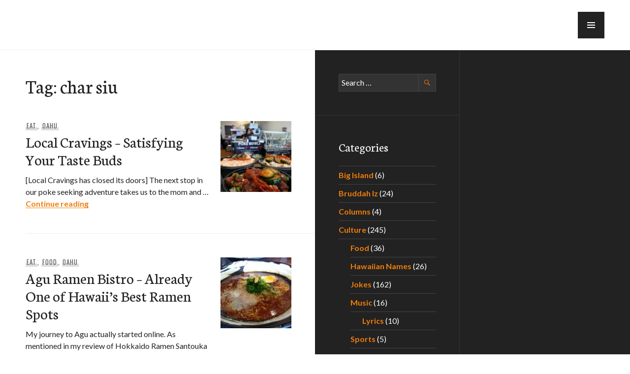

--- FILE ---
content_type: text/html; charset=UTF-8
request_url: https://e-hawaii.com/tag/char-siu/
body_size: 14301
content:
<!DOCTYPE html>
<html lang="en-US">
<head>
<meta charset="UTF-8">
<meta name="viewport" content="width=device-width, initial-scale=1">
<link rel="profile" href="http://gmpg.org/xfn/11">
<link rel="pingback" href="https://e-hawaii.com/xmlrpc.php">

	<!--- Google Auto Ads BEGIN --->
	
	<!--- Google Auto Ads END --->
	
<meta name='robots' content='index, follow, max-image-preview:large, max-snippet:-1, max-video-preview:-1' />

	<!-- This site is optimized with the Yoast SEO plugin v26.8 - https://yoast.com/product/yoast-seo-wordpress/ -->
	<title>char siu Archives - e-Hawaii</title>
	<link rel="canonical" href="https://e-hawaii.com/tag/char-siu/" />
	<meta property="og:locale" content="en_US" />
	<meta property="og:type" content="article" />
	<meta property="og:title" content="char siu Archives - e-Hawaii" />
	<meta property="og:url" content="https://e-hawaii.com/tag/char-siu/" />
	<meta property="og:site_name" content="e-Hawaii" />
	<script data-jetpack-boost="ignore" type="application/ld+json" class="yoast-schema-graph">{"@context":"https://schema.org","@graph":[{"@type":"CollectionPage","@id":"https://e-hawaii.com/tag/char-siu/","url":"https://e-hawaii.com/tag/char-siu/","name":"char siu Archives - e-Hawaii","isPartOf":{"@id":"https://e-hawaii.com/#website"},"primaryImageOfPage":{"@id":"https://e-hawaii.com/tag/char-siu/#primaryimage"},"image":{"@id":"https://e-hawaii.com/tag/char-siu/#primaryimage"},"thumbnailUrl":"https://i0.wp.com/e-hawaii.com/wp-content/uploads/2016/03/20150522_123653.jpg?fit=3096%2C4128&ssl=1","breadcrumb":{"@id":"https://e-hawaii.com/tag/char-siu/#breadcrumb"},"inLanguage":"en-US"},{"@type":"ImageObject","inLanguage":"en-US","@id":"https://e-hawaii.com/tag/char-siu/#primaryimage","url":"https://i0.wp.com/e-hawaii.com/wp-content/uploads/2016/03/20150522_123653.jpg?fit=3096%2C4128&ssl=1","contentUrl":"https://i0.wp.com/e-hawaii.com/wp-content/uploads/2016/03/20150522_123653.jpg?fit=3096%2C4128&ssl=1","width":3096,"height":4128,"caption":"Poke Bowl variety"},{"@type":"BreadcrumbList","@id":"https://e-hawaii.com/tag/char-siu/#breadcrumb","itemListElement":[{"@type":"ListItem","position":1,"name":"Home","item":"https://e-hawaii.com/"},{"@type":"ListItem","position":2,"name":"char siu"}]},{"@type":"WebSite","@id":"https://e-hawaii.com/#website","url":"https://e-hawaii.com/","name":"e-Hawaii","description":"everything Hawaii","potentialAction":[{"@type":"SearchAction","target":{"@type":"EntryPoint","urlTemplate":"https://e-hawaii.com/?s={search_term_string}"},"query-input":{"@type":"PropertyValueSpecification","valueRequired":true,"valueName":"search_term_string"}}],"inLanguage":"en-US"}]}</script>
	<!-- / Yoast SEO plugin. -->


<link rel='dns-prefetch' href='//stats.wp.com' />
<link rel='dns-prefetch' href='//fonts.googleapis.com' />
<link rel='dns-prefetch' href='//widgets.wp.com' />
<link rel='dns-prefetch' href='//s0.wp.com' />
<link rel='dns-prefetch' href='//0.gravatar.com' />
<link rel='dns-prefetch' href='//1.gravatar.com' />
<link rel='dns-prefetch' href='//2.gravatar.com' />
<link rel='dns-prefetch' href='//www.googletagmanager.com' />
<link rel='dns-prefetch' href='//pagead2.googlesyndication.com' />
<link rel='preconnect' href='//i0.wp.com' />
<link rel='preconnect' href='//c0.wp.com' />
<link rel="alternate" type="application/rss+xml" title="e-Hawaii &raquo; Feed" href="https://e-hawaii.com/feed/" />
<link rel="alternate" type="application/rss+xml" title="e-Hawaii &raquo; Comments Feed" href="https://e-hawaii.com/comments/feed/" />
<link rel="alternate" type="application/rss+xml" title="e-Hawaii &raquo; char siu Tag Feed" href="https://e-hawaii.com/tag/char-siu/feed/" />
<style id='wp-img-auto-sizes-contain-inline-css' type='text/css'>
img:is([sizes=auto i],[sizes^="auto," i]){contain-intrinsic-size:3000px 1500px}
/*# sourceURL=wp-img-auto-sizes-contain-inline-css */
</style>
<link rel='stylesheet' id='wpra-lightbox-css' href='https://e-hawaii.com/wp-content/plugins/wp-rss-aggregator/core/css/jquery-colorbox.css?ver=1.4.33' type='text/css' media='all' />
<style id='wp-emoji-styles-inline-css' type='text/css'>

	img.wp-smiley, img.emoji {
		display: inline !important;
		border: none !important;
		box-shadow: none !important;
		height: 1em !important;
		width: 1em !important;
		margin: 0 0.07em !important;
		vertical-align: -0.1em !important;
		background: none !important;
		padding: 0 !important;
	}
/*# sourceURL=wp-emoji-styles-inline-css */
</style>
<style id='wp-block-library-inline-css' type='text/css'>
:root{--wp-block-synced-color:#7a00df;--wp-block-synced-color--rgb:122,0,223;--wp-bound-block-color:var(--wp-block-synced-color);--wp-editor-canvas-background:#ddd;--wp-admin-theme-color:#007cba;--wp-admin-theme-color--rgb:0,124,186;--wp-admin-theme-color-darker-10:#006ba1;--wp-admin-theme-color-darker-10--rgb:0,107,160.5;--wp-admin-theme-color-darker-20:#005a87;--wp-admin-theme-color-darker-20--rgb:0,90,135;--wp-admin-border-width-focus:2px}@media (min-resolution:192dpi){:root{--wp-admin-border-width-focus:1.5px}}.wp-element-button{cursor:pointer}:root .has-very-light-gray-background-color{background-color:#eee}:root .has-very-dark-gray-background-color{background-color:#313131}:root .has-very-light-gray-color{color:#eee}:root .has-very-dark-gray-color{color:#313131}:root .has-vivid-green-cyan-to-vivid-cyan-blue-gradient-background{background:linear-gradient(135deg,#00d084,#0693e3)}:root .has-purple-crush-gradient-background{background:linear-gradient(135deg,#34e2e4,#4721fb 50%,#ab1dfe)}:root .has-hazy-dawn-gradient-background{background:linear-gradient(135deg,#faaca8,#dad0ec)}:root .has-subdued-olive-gradient-background{background:linear-gradient(135deg,#fafae1,#67a671)}:root .has-atomic-cream-gradient-background{background:linear-gradient(135deg,#fdd79a,#004a59)}:root .has-nightshade-gradient-background{background:linear-gradient(135deg,#330968,#31cdcf)}:root .has-midnight-gradient-background{background:linear-gradient(135deg,#020381,#2874fc)}:root{--wp--preset--font-size--normal:16px;--wp--preset--font-size--huge:42px}.has-regular-font-size{font-size:1em}.has-larger-font-size{font-size:2.625em}.has-normal-font-size{font-size:var(--wp--preset--font-size--normal)}.has-huge-font-size{font-size:var(--wp--preset--font-size--huge)}.has-text-align-center{text-align:center}.has-text-align-left{text-align:left}.has-text-align-right{text-align:right}.has-fit-text{white-space:nowrap!important}#end-resizable-editor-section{display:none}.aligncenter{clear:both}.items-justified-left{justify-content:flex-start}.items-justified-center{justify-content:center}.items-justified-right{justify-content:flex-end}.items-justified-space-between{justify-content:space-between}.screen-reader-text{border:0;clip-path:inset(50%);height:1px;margin:-1px;overflow:hidden;padding:0;position:absolute;width:1px;word-wrap:normal!important}.screen-reader-text:focus{background-color:#ddd;clip-path:none;color:#444;display:block;font-size:1em;height:auto;left:5px;line-height:normal;padding:15px 23px 14px;text-decoration:none;top:5px;width:auto;z-index:100000}html :where(.has-border-color){border-style:solid}html :where([style*=border-top-color]){border-top-style:solid}html :where([style*=border-right-color]){border-right-style:solid}html :where([style*=border-bottom-color]){border-bottom-style:solid}html :where([style*=border-left-color]){border-left-style:solid}html :where([style*=border-width]){border-style:solid}html :where([style*=border-top-width]){border-top-style:solid}html :where([style*=border-right-width]){border-right-style:solid}html :where([style*=border-bottom-width]){border-bottom-style:solid}html :where([style*=border-left-width]){border-left-style:solid}html :where(img[class*=wp-image-]){height:auto;max-width:100%}:where(figure){margin:0 0 1em}html :where(.is-position-sticky){--wp-admin--admin-bar--position-offset:var(--wp-admin--admin-bar--height,0px)}@media screen and (max-width:600px){html :where(.is-position-sticky){--wp-admin--admin-bar--position-offset:0px}}

/*# sourceURL=wp-block-library-inline-css */
</style><style id='global-styles-inline-css' type='text/css'>
:root{--wp--preset--aspect-ratio--square: 1;--wp--preset--aspect-ratio--4-3: 4/3;--wp--preset--aspect-ratio--3-4: 3/4;--wp--preset--aspect-ratio--3-2: 3/2;--wp--preset--aspect-ratio--2-3: 2/3;--wp--preset--aspect-ratio--16-9: 16/9;--wp--preset--aspect-ratio--9-16: 9/16;--wp--preset--color--black: #000000;--wp--preset--color--cyan-bluish-gray: #abb8c3;--wp--preset--color--white: #ffffff;--wp--preset--color--pale-pink: #f78da7;--wp--preset--color--vivid-red: #cf2e2e;--wp--preset--color--luminous-vivid-orange: #ff6900;--wp--preset--color--luminous-vivid-amber: #fcb900;--wp--preset--color--light-green-cyan: #7bdcb5;--wp--preset--color--vivid-green-cyan: #00d084;--wp--preset--color--pale-cyan-blue: #8ed1fc;--wp--preset--color--vivid-cyan-blue: #0693e3;--wp--preset--color--vivid-purple: #9b51e0;--wp--preset--gradient--vivid-cyan-blue-to-vivid-purple: linear-gradient(135deg,rgb(6,147,227) 0%,rgb(155,81,224) 100%);--wp--preset--gradient--light-green-cyan-to-vivid-green-cyan: linear-gradient(135deg,rgb(122,220,180) 0%,rgb(0,208,130) 100%);--wp--preset--gradient--luminous-vivid-amber-to-luminous-vivid-orange: linear-gradient(135deg,rgb(252,185,0) 0%,rgb(255,105,0) 100%);--wp--preset--gradient--luminous-vivid-orange-to-vivid-red: linear-gradient(135deg,rgb(255,105,0) 0%,rgb(207,46,46) 100%);--wp--preset--gradient--very-light-gray-to-cyan-bluish-gray: linear-gradient(135deg,rgb(238,238,238) 0%,rgb(169,184,195) 100%);--wp--preset--gradient--cool-to-warm-spectrum: linear-gradient(135deg,rgb(74,234,220) 0%,rgb(151,120,209) 20%,rgb(207,42,186) 40%,rgb(238,44,130) 60%,rgb(251,105,98) 80%,rgb(254,248,76) 100%);--wp--preset--gradient--blush-light-purple: linear-gradient(135deg,rgb(255,206,236) 0%,rgb(152,150,240) 100%);--wp--preset--gradient--blush-bordeaux: linear-gradient(135deg,rgb(254,205,165) 0%,rgb(254,45,45) 50%,rgb(107,0,62) 100%);--wp--preset--gradient--luminous-dusk: linear-gradient(135deg,rgb(255,203,112) 0%,rgb(199,81,192) 50%,rgb(65,88,208) 100%);--wp--preset--gradient--pale-ocean: linear-gradient(135deg,rgb(255,245,203) 0%,rgb(182,227,212) 50%,rgb(51,167,181) 100%);--wp--preset--gradient--electric-grass: linear-gradient(135deg,rgb(202,248,128) 0%,rgb(113,206,126) 100%);--wp--preset--gradient--midnight: linear-gradient(135deg,rgb(2,3,129) 0%,rgb(40,116,252) 100%);--wp--preset--font-size--small: 13px;--wp--preset--font-size--medium: 20px;--wp--preset--font-size--large: 36px;--wp--preset--font-size--x-large: 42px;--wp--preset--spacing--20: 0.44rem;--wp--preset--spacing--30: 0.67rem;--wp--preset--spacing--40: 1rem;--wp--preset--spacing--50: 1.5rem;--wp--preset--spacing--60: 2.25rem;--wp--preset--spacing--70: 3.38rem;--wp--preset--spacing--80: 5.06rem;--wp--preset--shadow--natural: 6px 6px 9px rgba(0, 0, 0, 0.2);--wp--preset--shadow--deep: 12px 12px 50px rgba(0, 0, 0, 0.4);--wp--preset--shadow--sharp: 6px 6px 0px rgba(0, 0, 0, 0.2);--wp--preset--shadow--outlined: 6px 6px 0px -3px rgb(255, 255, 255), 6px 6px rgb(0, 0, 0);--wp--preset--shadow--crisp: 6px 6px 0px rgb(0, 0, 0);}:where(.is-layout-flex){gap: 0.5em;}:where(.is-layout-grid){gap: 0.5em;}body .is-layout-flex{display: flex;}.is-layout-flex{flex-wrap: wrap;align-items: center;}.is-layout-flex > :is(*, div){margin: 0;}body .is-layout-grid{display: grid;}.is-layout-grid > :is(*, div){margin: 0;}:where(.wp-block-columns.is-layout-flex){gap: 2em;}:where(.wp-block-columns.is-layout-grid){gap: 2em;}:where(.wp-block-post-template.is-layout-flex){gap: 1.25em;}:where(.wp-block-post-template.is-layout-grid){gap: 1.25em;}.has-black-color{color: var(--wp--preset--color--black) !important;}.has-cyan-bluish-gray-color{color: var(--wp--preset--color--cyan-bluish-gray) !important;}.has-white-color{color: var(--wp--preset--color--white) !important;}.has-pale-pink-color{color: var(--wp--preset--color--pale-pink) !important;}.has-vivid-red-color{color: var(--wp--preset--color--vivid-red) !important;}.has-luminous-vivid-orange-color{color: var(--wp--preset--color--luminous-vivid-orange) !important;}.has-luminous-vivid-amber-color{color: var(--wp--preset--color--luminous-vivid-amber) !important;}.has-light-green-cyan-color{color: var(--wp--preset--color--light-green-cyan) !important;}.has-vivid-green-cyan-color{color: var(--wp--preset--color--vivid-green-cyan) !important;}.has-pale-cyan-blue-color{color: var(--wp--preset--color--pale-cyan-blue) !important;}.has-vivid-cyan-blue-color{color: var(--wp--preset--color--vivid-cyan-blue) !important;}.has-vivid-purple-color{color: var(--wp--preset--color--vivid-purple) !important;}.has-black-background-color{background-color: var(--wp--preset--color--black) !important;}.has-cyan-bluish-gray-background-color{background-color: var(--wp--preset--color--cyan-bluish-gray) !important;}.has-white-background-color{background-color: var(--wp--preset--color--white) !important;}.has-pale-pink-background-color{background-color: var(--wp--preset--color--pale-pink) !important;}.has-vivid-red-background-color{background-color: var(--wp--preset--color--vivid-red) !important;}.has-luminous-vivid-orange-background-color{background-color: var(--wp--preset--color--luminous-vivid-orange) !important;}.has-luminous-vivid-amber-background-color{background-color: var(--wp--preset--color--luminous-vivid-amber) !important;}.has-light-green-cyan-background-color{background-color: var(--wp--preset--color--light-green-cyan) !important;}.has-vivid-green-cyan-background-color{background-color: var(--wp--preset--color--vivid-green-cyan) !important;}.has-pale-cyan-blue-background-color{background-color: var(--wp--preset--color--pale-cyan-blue) !important;}.has-vivid-cyan-blue-background-color{background-color: var(--wp--preset--color--vivid-cyan-blue) !important;}.has-vivid-purple-background-color{background-color: var(--wp--preset--color--vivid-purple) !important;}.has-black-border-color{border-color: var(--wp--preset--color--black) !important;}.has-cyan-bluish-gray-border-color{border-color: var(--wp--preset--color--cyan-bluish-gray) !important;}.has-white-border-color{border-color: var(--wp--preset--color--white) !important;}.has-pale-pink-border-color{border-color: var(--wp--preset--color--pale-pink) !important;}.has-vivid-red-border-color{border-color: var(--wp--preset--color--vivid-red) !important;}.has-luminous-vivid-orange-border-color{border-color: var(--wp--preset--color--luminous-vivid-orange) !important;}.has-luminous-vivid-amber-border-color{border-color: var(--wp--preset--color--luminous-vivid-amber) !important;}.has-light-green-cyan-border-color{border-color: var(--wp--preset--color--light-green-cyan) !important;}.has-vivid-green-cyan-border-color{border-color: var(--wp--preset--color--vivid-green-cyan) !important;}.has-pale-cyan-blue-border-color{border-color: var(--wp--preset--color--pale-cyan-blue) !important;}.has-vivid-cyan-blue-border-color{border-color: var(--wp--preset--color--vivid-cyan-blue) !important;}.has-vivid-purple-border-color{border-color: var(--wp--preset--color--vivid-purple) !important;}.has-vivid-cyan-blue-to-vivid-purple-gradient-background{background: var(--wp--preset--gradient--vivid-cyan-blue-to-vivid-purple) !important;}.has-light-green-cyan-to-vivid-green-cyan-gradient-background{background: var(--wp--preset--gradient--light-green-cyan-to-vivid-green-cyan) !important;}.has-luminous-vivid-amber-to-luminous-vivid-orange-gradient-background{background: var(--wp--preset--gradient--luminous-vivid-amber-to-luminous-vivid-orange) !important;}.has-luminous-vivid-orange-to-vivid-red-gradient-background{background: var(--wp--preset--gradient--luminous-vivid-orange-to-vivid-red) !important;}.has-very-light-gray-to-cyan-bluish-gray-gradient-background{background: var(--wp--preset--gradient--very-light-gray-to-cyan-bluish-gray) !important;}.has-cool-to-warm-spectrum-gradient-background{background: var(--wp--preset--gradient--cool-to-warm-spectrum) !important;}.has-blush-light-purple-gradient-background{background: var(--wp--preset--gradient--blush-light-purple) !important;}.has-blush-bordeaux-gradient-background{background: var(--wp--preset--gradient--blush-bordeaux) !important;}.has-luminous-dusk-gradient-background{background: var(--wp--preset--gradient--luminous-dusk) !important;}.has-pale-ocean-gradient-background{background: var(--wp--preset--gradient--pale-ocean) !important;}.has-electric-grass-gradient-background{background: var(--wp--preset--gradient--electric-grass) !important;}.has-midnight-gradient-background{background: var(--wp--preset--gradient--midnight) !important;}.has-small-font-size{font-size: var(--wp--preset--font-size--small) !important;}.has-medium-font-size{font-size: var(--wp--preset--font-size--medium) !important;}.has-large-font-size{font-size: var(--wp--preset--font-size--large) !important;}.has-x-large-font-size{font-size: var(--wp--preset--font-size--x-large) !important;}
/*# sourceURL=global-styles-inline-css */
</style>

<style id='classic-theme-styles-inline-css' type='text/css'>
/*! This file is auto-generated */
.wp-block-button__link{color:#fff;background-color:#32373c;border-radius:9999px;box-shadow:none;text-decoration:none;padding:calc(.667em + 2px) calc(1.333em + 2px);font-size:1.125em}.wp-block-file__button{background:#32373c;color:#fff;text-decoration:none}
/*# sourceURL=/wp-includes/css/classic-themes.min.css */
</style>
<link rel='stylesheet' id='contact-form-7-css' href='https://e-hawaii.com/wp-content/plugins/contact-form-7/includes/css/styles.css?ver=6.1.4' type='text/css' media='all' />
<link rel='stylesheet' id='sc-frontend-style-css' href='https://e-hawaii.com/wp-content/plugins/shortcodes-indep/css/frontend-style.css?ver=d3b860470aa5149e78e1592cef44cbc1' type='text/css' media='all' />
<link rel='stylesheet' id='genericons-css' href='https://c0.wp.com/p/jetpack/15.4/_inc/genericons/genericons/genericons.css' type='text/css' media='all' />
<link rel='stylesheet' id='publication-menucon-css' href='https://e-hawaii.com/wp-content/themes/publication/fonts/menucon/menucon.css?ver=20150609' type='text/css' media='all' />
<link rel='stylesheet' id='publication-lato-neuton-css' href='https://fonts.googleapis.com/css?family=Lato%3A400%2C700%2C400italic%2C700italic%7CNeuton%3A400%2C700%2C400italic%2C700italic&#038;subset=latin%2Clatin-ext&#038;ver=d3b860470aa5149e78e1592cef44cbc1' type='text/css' media='all' />
<link rel='stylesheet' id='publication-oswald-inconsolata-css' href='https://fonts.googleapis.com/css?family=Oswald%3A300%2C400%2C700%7CInconsolata%3A400%2C700&#038;subset=latin%2Clatin-ext&#038;ver=d3b860470aa5149e78e1592cef44cbc1' type='text/css' media='all' />
<link rel='stylesheet' id='publication-style-css' href='https://e-hawaii.com/wp-content/themes/publication/style.css?ver=d3b860470aa5149e78e1592cef44cbc1' type='text/css' media='all' />
<style id='publication-style-inline-css' type='text/css'>
.hero { background-image: url(https://i0.wp.com/e-hawaii.com/wp-content/uploads/2016/03/20150522_123653.jpg?resize=2000%2C1500&#038;ssl=1); }
/*# sourceURL=publication-style-inline-css */
</style>
<link rel='stylesheet' id='jetpack_likes-css' href='https://c0.wp.com/p/jetpack/15.4/modules/likes/style.css' type='text/css' media='all' />
<script data-jetpack-boost="ignore" type="text/javascript" src="https://c0.wp.com/c/6.9/wp-includes/js/jquery/jquery.min.js" id="jquery-core-js"></script>

<link rel="https://api.w.org/" href="https://e-hawaii.com/wp-json/" /><link rel="alternate" title="JSON" type="application/json" href="https://e-hawaii.com/wp-json/wp/v2/tags/5762" /><link rel="EditURI" type="application/rsd+xml" title="RSD" href="https://e-hawaii.com/xmlrpc.php?rsd" />

<meta name="generator" content="Redux 4.5.10" /><meta name="generator" content="Site Kit by Google 1.170.0" />	<style>img#wpstats{display:none}</style>
		
<!-- Google AdSense meta tags added by Site Kit -->
<meta name="google-adsense-platform-account" content="ca-host-pub-2644536267352236">
<meta name="google-adsense-platform-domain" content="sitekit.withgoogle.com">
<!-- End Google AdSense meta tags added by Site Kit -->
			<!-- Site Logo: hide header text -->
			<style type="text/css">
			.site-title, .site-description {
				position: absolute;
				clip: rect(1px, 1px, 1px, 1px);
			}
			</style>
			
<!-- Google AdSense snippet added by Site Kit -->


<!-- End Google AdSense snippet added by Site Kit -->
<link rel="icon" href="https://i0.wp.com/e-hawaii.com/wp-content/uploads/2017/05/cropped-e-hawaii-square.png?fit=32%2C32&#038;ssl=1" sizes="32x32" />
<link rel="icon" href="https://i0.wp.com/e-hawaii.com/wp-content/uploads/2017/05/cropped-e-hawaii-square.png?fit=192%2C192&#038;ssl=1" sizes="192x192" />
<link rel="apple-touch-icon" href="https://i0.wp.com/e-hawaii.com/wp-content/uploads/2017/05/cropped-e-hawaii-square.png?fit=180%2C180&#038;ssl=1" />
<meta name="msapplication-TileImage" content="https://i0.wp.com/e-hawaii.com/wp-content/uploads/2017/05/cropped-e-hawaii-square.png?fit=270%2C270&#038;ssl=1" />
</head>

<body class="archive tag tag-char-siu tag-5762 wp-theme-publication">
	<a class="skip-link screen-reader-text" href="#content">Skip to content</a>

	<div id="body-wrapper" class="body-wrapper">
		<div id="page" class="hfeed site">
			<header id="masthead" class="site-header" role="banner">
				<div class="site-header-inner">
					<div class="site-branding">
						<a href="https://e-hawaii.com/" class="site-logo-link" rel="home" itemprop="url"></a>
													<p class="site-title"><a href="https://e-hawaii.com/" rel="home">e-Hawaii</a></p>
						
													<p class="site-description">everything Hawaii</p>
											</div><!-- .site-branding -->
				</div><!-- .site-header-inner -->
			</header><!-- #masthead -->

							<button class="menu-toggle" aria-controls="slide-menu" aria-expanded="false"><span class="screen-reader-text">Menu</span></button>

				<div id="slide-menu" class="slide-menu">
					<div class="slide-wrapper">
													<nav id="site-navigation" class="main-navigation" role="navigation">
								<h2 class="screen-reader-text">Primary Navigation</h2>
								<div class="menu-wrapper"><ul id="primary-menu" class="menu"><li id="menu-item-15550" class="menu-item menu-item-type-custom menu-item-object-custom menu-item-15550"><a href="/">Home</a></li>
<li id="menu-item-12433" class="menu-item menu-item-type-post_type menu-item-object-page menu-item-12433"><a href="https://e-hawaii.com/news/">News</a></li>
<li id="menu-item-15548" class="menu-item menu-item-type-post_type menu-item-object-page menu-item-15548"><a href="https://e-hawaii.com/eat/">Eat</a></li>
<li id="menu-item-15557" class="menu-item menu-item-type-post_type menu-item-object-page menu-item-has-children menu-item-15557"><a href="https://e-hawaii.com/do/">Do</a>
<ul class="sub-menu">
	<li id="menu-item-15569" class="menu-item menu-item-type-post_type menu-item-object-page menu-item-15569"><a href="https://e-hawaii.com/do/places/">Places</a></li>
</ul>
</li>
<li id="menu-item-15604" class="menu-item menu-item-type-post_type menu-item-object-page menu-item-15604"><a href="https://e-hawaii.com/stay/">Stay</a></li>
<li id="menu-item-15610" class="menu-item menu-item-type-post_type menu-item-object-page menu-item-has-children menu-item-15610"><a href="https://e-hawaii.com/culture/">Culture</a>
<ul class="sub-menu">
	<li id="menu-item-15611" class="menu-item menu-item-type-post_type menu-item-object-page menu-item-15611"><a href="https://e-hawaii.com/culture/food/">Food</a></li>
	<li id="menu-item-55343" class="menu-item menu-item-type-taxonomy menu-item-object-category menu-item-55343"><a href="https://e-hawaii.com/./pidgin/">Pidgin</a></li>
	<li id="menu-item-14540" class="menu-item menu-item-type-custom menu-item-object-custom menu-item-14540"><a href="/culture/hawaiian-names/your-name-in-hawaiian-a/">Hawaiian Names</a></li>
	<li id="menu-item-15608" class="menu-item menu-item-type-post_type menu-item-object-page menu-item-has-children menu-item-15608"><a href="https://e-hawaii.com/culture/music/">Music</a>
	<ul class="sub-menu">
		<li id="menu-item-15603" class="menu-item menu-item-type-post_type menu-item-object-page menu-item-15603"><a href="https://e-hawaii.com/iz/">Bruddah Iz</a></li>
		<li id="menu-item-15609" class="menu-item menu-item-type-post_type menu-item-object-page menu-item-15609"><a href="https://e-hawaii.com/culture/music/lyrics/">Lyrics</a></li>
	</ul>
</li>
	<li id="menu-item-15660" class="menu-item menu-item-type-custom menu-item-object-custom menu-item-15660"><a href="/jokes">Jokes</a></li>
	<li id="menu-item-15602" class="menu-item menu-item-type-post_type menu-item-object-page menu-item-15602"><a href="https://e-hawaii.com/stars/">Stars</a></li>
	<li id="menu-item-15606" class="menu-item menu-item-type-post_type menu-item-object-page menu-item-15606"><a href="https://e-hawaii.com/culture/ukulele/">Ukulele</a></li>
</ul>
</li>
<li id="menu-item-15601" class="menu-item menu-item-type-post_type menu-item-object-page menu-item-15601"><a href="https://e-hawaii.com/travel/">Travel</a></li>
<li id="menu-item-15600" class="menu-item menu-item-type-post_type menu-item-object-page menu-item-15600"><a href="https://e-hawaii.com/resources/">Resources</a></li>
<li id="menu-item-15696" class="menu-item menu-item-type-post_type menu-item-object-page menu-item-15696"><a href="https://e-hawaii.com/hitraffic/">#HITraffic</a></li>
</ul></div>							</nav><!-- #site-navigation -->
						
											</div><!-- .slide-wrapper -->
					
<div id="tertiary" class="widget-area" role="complementary">
			<div class="widget-column">
			<aside id="search-2" class="widget widget_search"><form role="search" method="get" class="search-form" action="https://e-hawaii.com/">
				<label>
					<span class="screen-reader-text">Search for:</span>
					<input type="search" class="search-field" placeholder="Search &hellip;" value="" name="s" />
				</label>
				<input type="submit" class="search-submit" value="Search" />
			</form></aside><aside id="categories-2" class="widget widget_categories"><h2 class="widget-title">Categories</h2>
			<ul>
					<li class="cat-item cat-item-7177"><a href="https://e-hawaii.com/./big-island/">Big Island</a> (6)
</li>
	<li class="cat-item cat-item-3319"><a href="https://e-hawaii.com/./iz/">Bruddah Iz</a> (24)
</li>
	<li class="cat-item cat-item-3257"><a href="https://e-hawaii.com/./columns/">Columns</a> (4)
</li>
	<li class="cat-item cat-item-7120"><a href="https://e-hawaii.com/./culture/">Culture</a> (245)
<ul class='children'>
	<li class="cat-item cat-item-7151"><a href="https://e-hawaii.com/./culture/food/">Food</a> (36)
</li>
	<li class="cat-item cat-item-3130"><a href="https://e-hawaii.com/./culture/hawaiian-names/">Hawaiian Names</a> (26)
</li>
	<li class="cat-item cat-item-196"><a href="https://e-hawaii.com/./culture/jokes/">Jokes</a> (162)
</li>
	<li class="cat-item cat-item-7121"><a href="https://e-hawaii.com/./culture/music/">Music</a> (16)
	<ul class='children'>
	<li class="cat-item cat-item-3191"><a href="https://e-hawaii.com/./culture/music/lyrics/">Lyrics</a> (10)
</li>
	</ul>
</li>
	<li class="cat-item cat-item-7178"><a href="https://e-hawaii.com/./culture/sports/">Sports</a> (5)
</li>
	<li class="cat-item cat-item-7185"><a href="https://e-hawaii.com/./culture/ukulele/">Ukulele</a> (3)
</li>
</ul>
</li>
	<li class="cat-item cat-item-7118"><a href="https://e-hawaii.com/./do/">Do</a> (77)
<ul class='children'>
	<li class="cat-item cat-item-7186"><a href="https://e-hawaii.com/./do/events/">Events</a> (4)
</li>
	<li class="cat-item cat-item-7187"><a href="https://e-hawaii.com/./do/hiking/">Hiking</a> (4)
</li>
	<li class="cat-item cat-item-6949"><a href="https://e-hawaii.com/./do/places/">Places</a> (57)
</li>
</ul>
</li>
	<li class="cat-item cat-item-7117"><a href="https://e-hawaii.com/./eat/">Eat</a> (91)
</li>
	<li class="cat-item cat-item-7180"><a href="https://e-hawaii.com/./kauai/">Kauai</a> (7)
</li>
	<li class="cat-item cat-item-7150"><a href="https://e-hawaii.com/./lanai/">Lanai</a> (1)
</li>
	<li class="cat-item cat-item-7176"><a href="https://e-hawaii.com/./maui/">Maui</a> (5)
</li>
	<li class="cat-item cat-item-7129"><a href="https://e-hawaii.com/./news/">News</a> (8)
</li>
	<li class="cat-item cat-item-7179"><a href="https://e-hawaii.com/./oahu/">Oahu</a> (75)
</li>
	<li class="cat-item cat-item-3204"><a href="https://e-hawaii.com/./pidgin/">Pidgin</a> (375)
</li>
	<li class="cat-item cat-item-7114"><a href="https://e-hawaii.com/./resources/">Resources</a> (10)
</li>
	<li class="cat-item cat-item-3642"><a href="https://e-hawaii.com/./stars/">Stars</a> (23)
</li>
	<li class="cat-item cat-item-7119"><a href="https://e-hawaii.com/./stay/">Stay</a> (3)
</li>
	<li class="cat-item cat-item-29"><a href="https://e-hawaii.com/./travel/">Travel</a> (15)
<ul class='children'>
	<li class="cat-item cat-item-7189"><a href="https://e-hawaii.com/./travel/alaska/">Alaska</a> (4)
</li>
	<li class="cat-item cat-item-7190"><a href="https://e-hawaii.com/./travel/australia/">Australia</a> (3)
</li>
	<li class="cat-item cat-item-7191"><a href="https://e-hawaii.com/./travel/japan/">Japan</a> (2)
</li>
	<li class="cat-item cat-item-7184"><a href="https://e-hawaii.com/./travel/las-vegas/">Las Vegas</a> (3)
</li>
	<li class="cat-item cat-item-7192"><a href="https://e-hawaii.com/./travel/san-francisco/">San Francisco</a> (1)
</li>
	<li class="cat-item cat-item-7188"><a href="https://e-hawaii.com/./travel/seattle/">Seattle</a> (2)
</li>
</ul>
</li>
			</ul>

			</aside>
		<aside id="recent-posts-2" class="widget widget_recent_entries">
		<h2 class="widget-title">Recent Posts</h2>
		<ul>
											<li>
					<a href="https://e-hawaii.com/eat/off-the-hook-poke-market-to-open-in-manoa-tomorrow-9-25-18/">Off the Hook Poke Market to Open in Manoa Tomorrow (9/25/18)</a>
									</li>
											<li>
					<a href="https://e-hawaii.com/eat/rainbow-drive-in-now-open-in-kalihi/">Rainbow Drive-In Now Open in Kalihi</a>
									</li>
											<li>
					<a href="https://e-hawaii.com/eat/aloha-poke-shop-its-all-about-the-options/">Aloha Poke Shop &#8211; It&#8217;s all about the Options</a>
									</li>
											<li>
					<a href="https://e-hawaii.com/do/events/the-inaugural-noodle-fest-is-here/">The Inaugural Noodle Fest is Here!</a>
									</li>
											<li>
					<a href="https://e-hawaii.com/columns/aloha-oe-ward-warehouse/">Aloha `Oe Ward Warehouse</a>
									</li>
					</ul>

		</aside><aside id="archives-2" class="widget widget_archive"><h2 class="widget-title">Archives</h2>		<label class="screen-reader-text" for="archives-dropdown-2">Archives</label>
		<select id="archives-dropdown-2" name="archive-dropdown">
			
			<option value="">Select Month</option>
				<option value='https://e-hawaii.com/2018/09/'> September 2018 &nbsp;(1)</option>
	<option value='https://e-hawaii.com/2018/05/'> May 2018 &nbsp;(1)</option>
	<option value='https://e-hawaii.com/2018/04/'> April 2018 &nbsp;(1)</option>
	<option value='https://e-hawaii.com/2018/03/'> March 2018 &nbsp;(1)</option>
	<option value='https://e-hawaii.com/2017/07/'> July 2017 &nbsp;(2)</option>
	<option value='https://e-hawaii.com/2016/04/'> April 2016 &nbsp;(1)</option>
	<option value='https://e-hawaii.com/2016/03/'> March 2016 &nbsp;(1)</option>
	<option value='https://e-hawaii.com/2015/12/'> December 2015 &nbsp;(1)</option>
	<option value='https://e-hawaii.com/2015/11/'> November 2015 &nbsp;(1)</option>
	<option value='https://e-hawaii.com/2015/10/'> October 2015 &nbsp;(1)</option>
	<option value='https://e-hawaii.com/2015/09/'> September 2015 &nbsp;(1)</option>
	<option value='https://e-hawaii.com/2015/06/'> June 2015 &nbsp;(1)</option>
	<option value='https://e-hawaii.com/2015/03/'> March 2015 &nbsp;(3)</option>
	<option value='https://e-hawaii.com/2015/02/'> February 2015 &nbsp;(1)</option>
	<option value='https://e-hawaii.com/2015/01/'> January 2015 &nbsp;(194)</option>
	<option value='https://e-hawaii.com/2014/12/'> December 2014 &nbsp;(1)</option>
	<option value='https://e-hawaii.com/2014/10/'> October 2014 &nbsp;(1)</option>
	<option value='https://e-hawaii.com/2014/09/'> September 2014 &nbsp;(3)</option>
	<option value='https://e-hawaii.com/2014/08/'> August 2014 &nbsp;(1)</option>
	<option value='https://e-hawaii.com/2014/07/'> July 2014 &nbsp;(3)</option>
	<option value='https://e-hawaii.com/2014/06/'> June 2014 &nbsp;(2)</option>
	<option value='https://e-hawaii.com/2014/05/'> May 2014 &nbsp;(1)</option>
	<option value='https://e-hawaii.com/2014/04/'> April 2014 &nbsp;(1)</option>
	<option value='https://e-hawaii.com/2014/03/'> March 2014 &nbsp;(1)</option>
	<option value='https://e-hawaii.com/2014/02/'> February 2014 &nbsp;(2)</option>
	<option value='https://e-hawaii.com/2014/01/'> January 2014 &nbsp;(1)</option>
	<option value='https://e-hawaii.com/2013/12/'> December 2013 &nbsp;(1)</option>
	<option value='https://e-hawaii.com/2013/11/'> November 2013 &nbsp;(3)</option>
	<option value='https://e-hawaii.com/2013/10/'> October 2013 &nbsp;(2)</option>
	<option value='https://e-hawaii.com/2013/09/'> September 2013 &nbsp;(2)</option>
	<option value='https://e-hawaii.com/2013/08/'> August 2013 &nbsp;(3)</option>
	<option value='https://e-hawaii.com/2013/07/'> July 2013 &nbsp;(2)</option>
	<option value='https://e-hawaii.com/2013/06/'> June 2013 &nbsp;(1)</option>
	<option value='https://e-hawaii.com/2013/05/'> May 2013 &nbsp;(2)</option>
	<option value='https://e-hawaii.com/2013/04/'> April 2013 &nbsp;(1)</option>
	<option value='https://e-hawaii.com/2013/03/'> March 2013 &nbsp;(1)</option>
	<option value='https://e-hawaii.com/2013/02/'> February 2013 &nbsp;(1)</option>
	<option value='https://e-hawaii.com/2013/01/'> January 2013 &nbsp;(2)</option>
	<option value='https://e-hawaii.com/2012/12/'> December 2012 &nbsp;(2)</option>
	<option value='https://e-hawaii.com/2012/11/'> November 2012 &nbsp;(2)</option>
	<option value='https://e-hawaii.com/2012/10/'> October 2012 &nbsp;(2)</option>
	<option value='https://e-hawaii.com/2012/09/'> September 2012 &nbsp;(1)</option>
	<option value='https://e-hawaii.com/2012/08/'> August 2012 &nbsp;(1)</option>
	<option value='https://e-hawaii.com/2012/07/'> July 2012 &nbsp;(1)</option>
	<option value='https://e-hawaii.com/2012/06/'> June 2012 &nbsp;(1)</option>
	<option value='https://e-hawaii.com/2012/05/'> May 2012 &nbsp;(1)</option>
	<option value='https://e-hawaii.com/2012/04/'> April 2012 &nbsp;(1)</option>
	<option value='https://e-hawaii.com/2012/03/'> March 2012 &nbsp;(2)</option>
	<option value='https://e-hawaii.com/2012/02/'> February 2012 &nbsp;(1)</option>
	<option value='https://e-hawaii.com/2012/01/'> January 2012 &nbsp;(3)</option>
	<option value='https://e-hawaii.com/2011/12/'> December 2011 &nbsp;(2)</option>
	<option value='https://e-hawaii.com/2011/11/'> November 2011 &nbsp;(2)</option>
	<option value='https://e-hawaii.com/2011/10/'> October 2011 &nbsp;(2)</option>
	<option value='https://e-hawaii.com/2011/09/'> September 2011 &nbsp;(2)</option>
	<option value='https://e-hawaii.com/2011/08/'> August 2011 &nbsp;(2)</option>
	<option value='https://e-hawaii.com/2011/07/'> July 2011 &nbsp;(2)</option>
	<option value='https://e-hawaii.com/2011/06/'> June 2011 &nbsp;(14)</option>
	<option value='https://e-hawaii.com/2011/05/'> May 2011 &nbsp;(2)</option>
	<option value='https://e-hawaii.com/2011/04/'> April 2011 &nbsp;(3)</option>
	<option value='https://e-hawaii.com/2011/03/'> March 2011 &nbsp;(2)</option>
	<option value='https://e-hawaii.com/2011/02/'> February 2011 &nbsp;(3)</option>
	<option value='https://e-hawaii.com/2011/01/'> January 2011 &nbsp;(5)</option>
	<option value='https://e-hawaii.com/2010/12/'> December 2010 &nbsp;(6)</option>
	<option value='https://e-hawaii.com/2010/11/'> November 2010 &nbsp;(14)</option>
	<option value='https://e-hawaii.com/2010/10/'> October 2010 &nbsp;(1)</option>
	<option value='https://e-hawaii.com/2010/09/'> September 2010 &nbsp;(1)</option>
	<option value='https://e-hawaii.com/2010/08/'> August 2010 &nbsp;(2)</option>
	<option value='https://e-hawaii.com/2010/06/'> June 2010 &nbsp;(1)</option>
	<option value='https://e-hawaii.com/2010/05/'> May 2010 &nbsp;(38)</option>
	<option value='https://e-hawaii.com/2010/04/'> April 2010 &nbsp;(1)</option>
	<option value='https://e-hawaii.com/2010/03/'> March 2010 &nbsp;(1)</option>
	<option value='https://e-hawaii.com/2010/02/'> February 2010 &nbsp;(1)</option>
	<option value='https://e-hawaii.com/2010/01/'> January 2010 &nbsp;(51)</option>
	<option value='https://e-hawaii.com/2009/12/'> December 2009 &nbsp;(32)</option>
	<option value='https://e-hawaii.com/2009/11/'> November 2009 &nbsp;(12)</option>
	<option value='https://e-hawaii.com/2009/10/'> October 2009 &nbsp;(17)</option>
	<option value='https://e-hawaii.com/2009/09/'> September 2009 &nbsp;(13)</option>
	<option value='https://e-hawaii.com/2009/08/'> August 2009 &nbsp;(3)</option>
	<option value='https://e-hawaii.com/2009/07/'> July 2009 &nbsp;(33)</option>
	<option value='https://e-hawaii.com/2009/06/'> June 2009 &nbsp;(1)</option>
	<option value='https://e-hawaii.com/2009/05/'> May 2009 &nbsp;(3)</option>
	<option value='https://e-hawaii.com/2009/04/'> April 2009 &nbsp;(4)</option>
	<option value='https://e-hawaii.com/2009/03/'> March 2009 &nbsp;(2)</option>
	<option value='https://e-hawaii.com/2009/02/'> February 2009 &nbsp;(7)</option>
	<option value='https://e-hawaii.com/2009/01/'> January 2009 &nbsp;(42)</option>
	<option value='https://e-hawaii.com/2008/12/'> December 2008 &nbsp;(163)</option>
	<option value='https://e-hawaii.com/2008/11/'> November 2008 &nbsp;(2)</option>
	<option value='https://e-hawaii.com/2008/10/'> October 2008 &nbsp;(3)</option>
	<option value='https://e-hawaii.com/2008/09/'> September 2008 &nbsp;(1)</option>
	<option value='https://e-hawaii.com/2008/08/'> August 2008 &nbsp;(2)</option>
	<option value='https://e-hawaii.com/2008/07/'> July 2008 &nbsp;(2)</option>
	<option value='https://e-hawaii.com/2008/06/'> June 2008 &nbsp;(1)</option>
	<option value='https://e-hawaii.com/2008/05/'> May 2008 &nbsp;(1)</option>
	<option value='https://e-hawaii.com/2008/04/'> April 2008 &nbsp;(1)</option>
	<option value='https://e-hawaii.com/2008/03/'> March 2008 &nbsp;(1)</option>
	<option value='https://e-hawaii.com/2008/02/'> February 2008 &nbsp;(1)</option>
	<option value='https://e-hawaii.com/2008/01/'> January 2008 &nbsp;(1)</option>
	<option value='https://e-hawaii.com/2007/12/'> December 2007 &nbsp;(1)</option>
	<option value='https://e-hawaii.com/2007/11/'> November 2007 &nbsp;(1)</option>
	<option value='https://e-hawaii.com/2007/10/'> October 2007 &nbsp;(1)</option>
	<option value='https://e-hawaii.com/2007/08/'> August 2007 &nbsp;(1)</option>
	<option value='https://e-hawaii.com/2007/06/'> June 2007 &nbsp;(1)</option>
	<option value='https://e-hawaii.com/2007/05/'> May 2007 &nbsp;(1)</option>
	<option value='https://e-hawaii.com/2007/04/'> April 2007 &nbsp;(1)</option>
	<option value='https://e-hawaii.com/2007/03/'> March 2007 &nbsp;(1)</option>
	<option value='https://e-hawaii.com/2007/02/'> February 2007 &nbsp;(1)</option>
	<option value='https://e-hawaii.com/2007/01/'> January 2007 &nbsp;(1)</option>
	<option value='https://e-hawaii.com/2006/11/'> November 2006 &nbsp;(1)</option>
	<option value='https://e-hawaii.com/2006/10/'> October 2006 &nbsp;(1)</option>
	<option value='https://e-hawaii.com/2006/09/'> September 2006 &nbsp;(1)</option>
	<option value='https://e-hawaii.com/2006/08/'> August 2006 &nbsp;(1)</option>
	<option value='https://e-hawaii.com/2006/07/'> July 2006 &nbsp;(1)</option>
	<option value='https://e-hawaii.com/2006/06/'> June 2006 &nbsp;(1)</option>
	<option value='https://e-hawaii.com/2006/05/'> May 2006 &nbsp;(1)</option>
	<option value='https://e-hawaii.com/2006/04/'> April 2006 &nbsp;(1)</option>
	<option value='https://e-hawaii.com/2003/08/'> August 2003 &nbsp;(1)</option>

		</select>

			
</aside><aside id="calendar-6" class="widget widget_calendar"><div id="calendar_wrap" class="calendar_wrap"><table id="wp-calendar" class="wp-calendar-table">
	<caption>January 2026</caption>
	<thead>
	<tr>
		<th scope="col" aria-label="Monday">M</th>
		<th scope="col" aria-label="Tuesday">T</th>
		<th scope="col" aria-label="Wednesday">W</th>
		<th scope="col" aria-label="Thursday">T</th>
		<th scope="col" aria-label="Friday">F</th>
		<th scope="col" aria-label="Saturday">S</th>
		<th scope="col" aria-label="Sunday">S</th>
	</tr>
	</thead>
	<tbody>
	<tr>
		<td colspan="3" class="pad">&nbsp;</td><td>1</td><td>2</td><td>3</td><td>4</td>
	</tr>
	<tr>
		<td>5</td><td>6</td><td>7</td><td>8</td><td>9</td><td>10</td><td>11</td>
	</tr>
	<tr>
		<td>12</td><td>13</td><td>14</td><td>15</td><td>16</td><td>17</td><td>18</td>
	</tr>
	<tr>
		<td>19</td><td>20</td><td>21</td><td>22</td><td>23</td><td id="today">24</td><td>25</td>
	</tr>
	<tr>
		<td>26</td><td>27</td><td>28</td><td>29</td><td>30</td><td>31</td>
		<td class="pad" colspan="1">&nbsp;</td>
	</tr>
	</tbody>
	</table><nav aria-label="Previous and next months" class="wp-calendar-nav">
		<span class="wp-calendar-nav-prev"><a href="https://e-hawaii.com/2018/09/">&laquo; Sep</a></span>
		<span class="pad">&nbsp;</span>
		<span class="wp-calendar-nav-next">&nbsp;</span>
	</nav></div></aside>		</div><!-- .widget-column -->
	
	</div><!-- #tertiary -->				</div><!-- .slide-menu -->
			
			<div id="content" class="site-content">
	<div id="primary" class="content-area">
		<main id="main" class="site-main" role="main">

		
			<header class="page-header">
				<h1 class="page-title">Tag: <span>char siu</span></h1>			</header><!-- .page-header -->

						
				
<article id="post-15516" class="post-15516 post type-post status-publish format-standard has-post-thumbnail hentry category-eat category-oahu tag-1199-dillingham-blvd-c-104 tag-808-845-8500 tag-candy tag-char-siu tag-char-siu-chicken tag-city-square-shopping-center tag-crack-seed tag-freal-milkshakes tag-foodland tag-jim-shigemoto tag-kalihi tag-kalua-pig tag-lau-lau tag-limu-poke tag-local-cravings tag-quinoa-salad tag-roast-pork tag-samurai-hawaiian-frost tag-shoyu-poke tag-slush-puppies tag-spicy-ahi-poke tag-spicy-crab-ahi-poke tag-t-shirt-lab tag-waiahole-poi-factory">
			<a class="post-thumbnail" href="https://e-hawaii.com/eat/local-cravings/">
			<img width="144" height="144" src="https://i0.wp.com/e-hawaii.com/wp-content/uploads/2016/03/20150522_123653.jpg?resize=144%2C144&amp;ssl=1" class="attachment-post-thumbnail size-post-thumbnail wp-post-image" alt="Local Cravings &#8211; Satisfying Your Taste Buds" decoding="async" srcset="https://i0.wp.com/e-hawaii.com/wp-content/uploads/2016/03/20150522_123653.jpg?resize=150%2C150&amp;ssl=1 150w, https://i0.wp.com/e-hawaii.com/wp-content/uploads/2016/03/20150522_123653.jpg?zoom=2&amp;resize=144%2C144&amp;ssl=1 288w, https://i0.wp.com/e-hawaii.com/wp-content/uploads/2016/03/20150522_123653.jpg?zoom=3&amp;resize=144%2C144&amp;ssl=1 432w" sizes="(max-width: 144px) 100vw, 144px" />		</a>
		<header class="entry-header">
				<div class="entry-meta">
			<span class="cat-links"><a href="https://e-hawaii.com/./eat/" rel="category tag">Eat</a>, <a href="https://e-hawaii.com/./oahu/" rel="category tag">Oahu</a></span>		</div><!-- .entry-meta -->
		
		<h1 class="entry-title"><a href="https://e-hawaii.com/eat/local-cravings/" rel="bookmark">Local Cravings &#8211; Satisfying Your Taste Buds</a></h1>	</header><!-- .entry-header -->

	<div class="entry-summary">
	    <p>[Local Cravings has closed its doors] The next stop in our poke seeking adventure takes us to the mom and &hellip; <a href="https://e-hawaii.com/eat/local-cravings/" class="more-link">Continue reading <span class="screen-reader-text">Local Cravings &#8211; Satisfying Your Taste Buds</span></a></p>
	</div><!-- .entry-summary -->
</article><!-- #post-## -->
			
				
<article id="post-9535" class="post-9535 post type-post status-publish format-standard has-post-thumbnail hentry category-eat category-food category-oahu tag-808-492-1637 tag-agu-gyoza tag-agu-pork tag-agu-ramen-bistro tag-aguramen-com tag-aji-tamago tag-best-ramen-in-hawaii tag-black-sesame-paste tag-bonito tag-cabbage tag-char-siu tag-chopped-onions tag-cloud-ear-mushroom tag-da-kitchen tag-fermented-bamboo-shoots tag-garlic-chips tag-garlic-chives tag-green-onions tag-ground-pork tag-hawaii-ramen-quest tag-hawaii-ramen-restaurants tag-hisashi-u tag-hokkaido-ramen-santouka tag-kikurage tag-menma tag-negi tag-nira tag-okinawa-pork tag-pork-fat tag-ramen-restaurants-in-hawaii tag-saint-louis-alumni-association-clubhouse tag-seabura tag-sesame-seeds tag-shoyu tag-shoyu-tonkotsu-ramen tag-silky-back-fat tag-tenkaippin tag-tonkotsu-broth tag-yotteko-ya">
			<a class="post-thumbnail" href="https://e-hawaii.com/eat/agu-ramen-bistro-already-one-of-hawaiis-best-ramen-spots/">
			<img width="144" height="144" src="https://i0.wp.com/e-hawaii.com/wp-content/uploads/2013/12/20131202_120955.jpg?resize=144%2C144&amp;ssl=1" class="attachment-post-thumbnail size-post-thumbnail wp-post-image" alt="Agu Ramen Bistro &#8211; Already One of Hawaii&#8217;s Best Ramen Spots" decoding="async" srcset="https://i0.wp.com/e-hawaii.com/wp-content/uploads/2013/12/20131202_120955.jpg?resize=150%2C150&amp;ssl=1 150w, https://i0.wp.com/e-hawaii.com/wp-content/uploads/2013/12/20131202_120955.jpg?zoom=2&amp;resize=144%2C144&amp;ssl=1 288w, https://i0.wp.com/e-hawaii.com/wp-content/uploads/2013/12/20131202_120955.jpg?zoom=3&amp;resize=144%2C144&amp;ssl=1 432w" sizes="(max-width: 144px) 100vw, 144px" />		</a>
		<header class="entry-header">
				<div class="entry-meta">
			<span class="cat-links"><a href="https://e-hawaii.com/./eat/" rel="category tag">Eat</a>, <a href="https://e-hawaii.com/./culture/food/" rel="category tag">Food</a>, <a href="https://e-hawaii.com/./oahu/" rel="category tag">Oahu</a></span>		</div><!-- .entry-meta -->
		
		<h1 class="entry-title"><a href="https://e-hawaii.com/eat/agu-ramen-bistro-already-one-of-hawaiis-best-ramen-spots/" rel="bookmark">Agu Ramen Bistro &#8211; Already One of Hawaii&#8217;s Best Ramen Spots</a></h1>	</header><!-- .entry-header -->

	<div class="entry-summary">
	    <p>My journey to Agu actually started online. As mentioned in my review of Hokkaido Ramen Santouka last month, I haven&#8217;t &hellip; <a href="https://e-hawaii.com/eat/agu-ramen-bistro-already-one-of-hawaiis-best-ramen-spots/" class="more-link">Continue reading <span class="screen-reader-text">Agu Ramen Bistro &#8211; Already One of Hawaii&#8217;s Best Ramen Spots</span></a></p>
	</div><!-- .entry-summary -->
</article><!-- #post-## -->
			
				
<article id="post-6705" class="post-6705 post type-post status-publish format-standard has-post-thumbnail hentry category-eat category-food category-oahu tag-1016-kapahulu-ave tag-124-oneawa-street tag-2080-s-king-street tag-2250-kalakaua-ave tag-808-230-8208 tag-808-488-9850 tag-808-735-4455 tag-808-924-6744 tag-808-947-5919 tag-98-020-kamehameha-hwy tag-ankake-ramen tag-bamboo tag-bari-carroll tag-bay-view-mini-putt tag-butter-ramen tag-char-siu tag-charsiu tag-charsiu-rice tag-chicken-feet tag-chicken-oil tag-chinpei-ramen tag-chiyu tag-chrysanthemum tag-cold-ramen tag-corn tag-dennis-uyemura tag-egg tag-egg-thick-noodle tag-ezo tag-ezogiku tag-ezogiku-waimalu tag-fried-oysters tag-fruit tag-garlic-chips tag-giku tag-grant-lau tag-green-onions tag-gyoza tag-harusame tag-hawaii-ramen-quest tag-hawaii-ramen-quest-part-iv tag-hokkaido tag-hot-spicy-seafood-ramen tag-japan tag-japanese-restaurant tag-japanese-tourists tag-kailua tag-kamaaina tag-kamaboko tag-kenichiro-mitsui tag-kiku tag-kiwami-ramen tag-konbu tag-kotteri tag-mama-woos-bbq tag-maribel-quemado tag-miso tag-miso-charsiu-ramen tag-miso-ramen tag-mr-ojisan tag-ojisan-ramen tag-oneawa-street tag-ono-kine-grinds tag-organic-flour-noodle tag-pali-course tag-pearl-city-ezogiku tag-pork-vegetable-fried-noodle tag-pork-fat tag-pot-sticker tag-professional-arts-building tag-rai-rai-ramen tag-ramen-chef-yasuyoshi-sato tag-rick-nakama tag-roast-pork tag-samma-men tag-sapporo-ramen tag-seafood-ankake-crispy-noodle tag-seafood-champon-ramen tag-shirataki tag-shoyu-thick-noodle tag-shumai tag-special-topping-ramen tag-spicy-ankake-ramen tag-spicy-training-university tag-thin-noodle tag-todd-wakida tag-tokyo tag-tomoji-onishi tag-tonkotsu-miso-ramen tag-trina-sanders tag-udon tag-vancouver-bc tag-vegetable-charsiu-ramen tag-vegetable-gyoza tag-waikiki tag-waikiki-food-court tag-waikiki-shopping-plaza tag-waikiki-shopping-plazas-food-court tag-waimalu-shopping-center tag-wakame tag-waseda tag-wendy-izawa tag-windward-side tag-yakisoba tag-yakitori-yoshi tag-yam-noodle tag-yoshi-ramen">
			<a class="post-thumbnail" href="https://e-hawaii.com/eat/hawaii-ramen-quest-part-iv/">
			<img width="144" height="144" src="https://i0.wp.com/e-hawaii.com/wp-content/uploads/2012/01/IMAG2255.jpg?resize=144%2C144&amp;ssl=1" class="attachment-post-thumbnail size-post-thumbnail wp-post-image" alt="Hawaii Ramen Quest &#8211; Part IV" decoding="async" srcset="https://i0.wp.com/e-hawaii.com/wp-content/uploads/2012/01/IMAG2255.jpg?resize=150%2C150&amp;ssl=1 150w, https://i0.wp.com/e-hawaii.com/wp-content/uploads/2012/01/IMAG2255.jpg?zoom=2&amp;resize=144%2C144&amp;ssl=1 288w, https://i0.wp.com/e-hawaii.com/wp-content/uploads/2012/01/IMAG2255.jpg?zoom=3&amp;resize=144%2C144&amp;ssl=1 432w" sizes="(max-width: 144px) 100vw, 144px" />		</a>
		<header class="entry-header">
				<div class="entry-meta">
			<span class="cat-links"><a href="https://e-hawaii.com/./eat/" rel="category tag">Eat</a>, <a href="https://e-hawaii.com/./culture/food/" rel="category tag">Food</a>, <a href="https://e-hawaii.com/./oahu/" rel="category tag">Oahu</a></span>		</div><!-- .entry-meta -->
		
		<h1 class="entry-title"><a href="https://e-hawaii.com/eat/hawaii-ramen-quest-part-iv/" rel="bookmark">Hawaii Ramen Quest &#8211; Part IV</a></h1>	</header><!-- .entry-header -->

	<div class="entry-summary">
	    <p>Part I | Part II | Part III | &nbsp;Part IV&nbsp; | Part V We&#8217;re already 3 deep in our &hellip; <a href="https://e-hawaii.com/eat/hawaii-ramen-quest-part-iv/" class="more-link">Continue reading <span class="screen-reader-text">Hawaii Ramen Quest &#8211; Part IV</span></a></p>
	</div><!-- .entry-summary -->
</article><!-- #post-## -->
			
			
		
		</main><!-- #main -->
	</div><!-- #primary -->


<div id="secondary" class="widget-area" role="complementary">
			<div class="widget-column">
			<aside id="search-2" class="widget widget_search"><form role="search" method="get" class="search-form" action="https://e-hawaii.com/">
				<label>
					<span class="screen-reader-text">Search for:</span>
					<input type="search" class="search-field" placeholder="Search &hellip;" value="" name="s" />
				</label>
				<input type="submit" class="search-submit" value="Search" />
			</form></aside><aside id="categories-2" class="widget widget_categories"><h2 class="widget-title">Categories</h2>
			<ul>
					<li class="cat-item cat-item-7177"><a href="https://e-hawaii.com/./big-island/">Big Island</a> (6)
</li>
	<li class="cat-item cat-item-3319"><a href="https://e-hawaii.com/./iz/">Bruddah Iz</a> (24)
</li>
	<li class="cat-item cat-item-3257"><a href="https://e-hawaii.com/./columns/">Columns</a> (4)
</li>
	<li class="cat-item cat-item-7120"><a href="https://e-hawaii.com/./culture/">Culture</a> (245)
<ul class='children'>
	<li class="cat-item cat-item-7151"><a href="https://e-hawaii.com/./culture/food/">Food</a> (36)
</li>
	<li class="cat-item cat-item-3130"><a href="https://e-hawaii.com/./culture/hawaiian-names/">Hawaiian Names</a> (26)
</li>
	<li class="cat-item cat-item-196"><a href="https://e-hawaii.com/./culture/jokes/">Jokes</a> (162)
</li>
	<li class="cat-item cat-item-7121"><a href="https://e-hawaii.com/./culture/music/">Music</a> (16)
	<ul class='children'>
	<li class="cat-item cat-item-3191"><a href="https://e-hawaii.com/./culture/music/lyrics/">Lyrics</a> (10)
</li>
	</ul>
</li>
	<li class="cat-item cat-item-7178"><a href="https://e-hawaii.com/./culture/sports/">Sports</a> (5)
</li>
	<li class="cat-item cat-item-7185"><a href="https://e-hawaii.com/./culture/ukulele/">Ukulele</a> (3)
</li>
</ul>
</li>
	<li class="cat-item cat-item-7118"><a href="https://e-hawaii.com/./do/">Do</a> (77)
<ul class='children'>
	<li class="cat-item cat-item-7186"><a href="https://e-hawaii.com/./do/events/">Events</a> (4)
</li>
	<li class="cat-item cat-item-7187"><a href="https://e-hawaii.com/./do/hiking/">Hiking</a> (4)
</li>
	<li class="cat-item cat-item-6949"><a href="https://e-hawaii.com/./do/places/">Places</a> (57)
</li>
</ul>
</li>
	<li class="cat-item cat-item-7117"><a href="https://e-hawaii.com/./eat/">Eat</a> (91)
</li>
	<li class="cat-item cat-item-7180"><a href="https://e-hawaii.com/./kauai/">Kauai</a> (7)
</li>
	<li class="cat-item cat-item-7150"><a href="https://e-hawaii.com/./lanai/">Lanai</a> (1)
</li>
	<li class="cat-item cat-item-7176"><a href="https://e-hawaii.com/./maui/">Maui</a> (5)
</li>
	<li class="cat-item cat-item-7129"><a href="https://e-hawaii.com/./news/">News</a> (8)
</li>
	<li class="cat-item cat-item-7179"><a href="https://e-hawaii.com/./oahu/">Oahu</a> (75)
</li>
	<li class="cat-item cat-item-3204"><a href="https://e-hawaii.com/./pidgin/">Pidgin</a> (375)
</li>
	<li class="cat-item cat-item-7114"><a href="https://e-hawaii.com/./resources/">Resources</a> (10)
</li>
	<li class="cat-item cat-item-3642"><a href="https://e-hawaii.com/./stars/">Stars</a> (23)
</li>
	<li class="cat-item cat-item-7119"><a href="https://e-hawaii.com/./stay/">Stay</a> (3)
</li>
	<li class="cat-item cat-item-29"><a href="https://e-hawaii.com/./travel/">Travel</a> (15)
<ul class='children'>
	<li class="cat-item cat-item-7189"><a href="https://e-hawaii.com/./travel/alaska/">Alaska</a> (4)
</li>
	<li class="cat-item cat-item-7190"><a href="https://e-hawaii.com/./travel/australia/">Australia</a> (3)
</li>
	<li class="cat-item cat-item-7191"><a href="https://e-hawaii.com/./travel/japan/">Japan</a> (2)
</li>
	<li class="cat-item cat-item-7184"><a href="https://e-hawaii.com/./travel/las-vegas/">Las Vegas</a> (3)
</li>
	<li class="cat-item cat-item-7192"><a href="https://e-hawaii.com/./travel/san-francisco/">San Francisco</a> (1)
</li>
	<li class="cat-item cat-item-7188"><a href="https://e-hawaii.com/./travel/seattle/">Seattle</a> (2)
</li>
</ul>
</li>
			</ul>

			</aside>
		<aside id="recent-posts-2" class="widget widget_recent_entries">
		<h2 class="widget-title">Recent Posts</h2>
		<ul>
											<li>
					<a href="https://e-hawaii.com/eat/off-the-hook-poke-market-to-open-in-manoa-tomorrow-9-25-18/">Off the Hook Poke Market to Open in Manoa Tomorrow (9/25/18)</a>
									</li>
											<li>
					<a href="https://e-hawaii.com/eat/rainbow-drive-in-now-open-in-kalihi/">Rainbow Drive-In Now Open in Kalihi</a>
									</li>
											<li>
					<a href="https://e-hawaii.com/eat/aloha-poke-shop-its-all-about-the-options/">Aloha Poke Shop &#8211; It&#8217;s all about the Options</a>
									</li>
											<li>
					<a href="https://e-hawaii.com/do/events/the-inaugural-noodle-fest-is-here/">The Inaugural Noodle Fest is Here!</a>
									</li>
											<li>
					<a href="https://e-hawaii.com/columns/aloha-oe-ward-warehouse/">Aloha `Oe Ward Warehouse</a>
									</li>
					</ul>

		</aside><aside id="archives-2" class="widget widget_archive"><h2 class="widget-title">Archives</h2>		<label class="screen-reader-text" for="archives-dropdown-2">Archives</label>
		<select id="archives-dropdown-2" name="archive-dropdown">
			
			<option value="">Select Month</option>
				<option value='https://e-hawaii.com/2018/09/'> September 2018 &nbsp;(1)</option>
	<option value='https://e-hawaii.com/2018/05/'> May 2018 &nbsp;(1)</option>
	<option value='https://e-hawaii.com/2018/04/'> April 2018 &nbsp;(1)</option>
	<option value='https://e-hawaii.com/2018/03/'> March 2018 &nbsp;(1)</option>
	<option value='https://e-hawaii.com/2017/07/'> July 2017 &nbsp;(2)</option>
	<option value='https://e-hawaii.com/2016/04/'> April 2016 &nbsp;(1)</option>
	<option value='https://e-hawaii.com/2016/03/'> March 2016 &nbsp;(1)</option>
	<option value='https://e-hawaii.com/2015/12/'> December 2015 &nbsp;(1)</option>
	<option value='https://e-hawaii.com/2015/11/'> November 2015 &nbsp;(1)</option>
	<option value='https://e-hawaii.com/2015/10/'> October 2015 &nbsp;(1)</option>
	<option value='https://e-hawaii.com/2015/09/'> September 2015 &nbsp;(1)</option>
	<option value='https://e-hawaii.com/2015/06/'> June 2015 &nbsp;(1)</option>
	<option value='https://e-hawaii.com/2015/03/'> March 2015 &nbsp;(3)</option>
	<option value='https://e-hawaii.com/2015/02/'> February 2015 &nbsp;(1)</option>
	<option value='https://e-hawaii.com/2015/01/'> January 2015 &nbsp;(194)</option>
	<option value='https://e-hawaii.com/2014/12/'> December 2014 &nbsp;(1)</option>
	<option value='https://e-hawaii.com/2014/10/'> October 2014 &nbsp;(1)</option>
	<option value='https://e-hawaii.com/2014/09/'> September 2014 &nbsp;(3)</option>
	<option value='https://e-hawaii.com/2014/08/'> August 2014 &nbsp;(1)</option>
	<option value='https://e-hawaii.com/2014/07/'> July 2014 &nbsp;(3)</option>
	<option value='https://e-hawaii.com/2014/06/'> June 2014 &nbsp;(2)</option>
	<option value='https://e-hawaii.com/2014/05/'> May 2014 &nbsp;(1)</option>
	<option value='https://e-hawaii.com/2014/04/'> April 2014 &nbsp;(1)</option>
	<option value='https://e-hawaii.com/2014/03/'> March 2014 &nbsp;(1)</option>
	<option value='https://e-hawaii.com/2014/02/'> February 2014 &nbsp;(2)</option>
	<option value='https://e-hawaii.com/2014/01/'> January 2014 &nbsp;(1)</option>
	<option value='https://e-hawaii.com/2013/12/'> December 2013 &nbsp;(1)</option>
	<option value='https://e-hawaii.com/2013/11/'> November 2013 &nbsp;(3)</option>
	<option value='https://e-hawaii.com/2013/10/'> October 2013 &nbsp;(2)</option>
	<option value='https://e-hawaii.com/2013/09/'> September 2013 &nbsp;(2)</option>
	<option value='https://e-hawaii.com/2013/08/'> August 2013 &nbsp;(3)</option>
	<option value='https://e-hawaii.com/2013/07/'> July 2013 &nbsp;(2)</option>
	<option value='https://e-hawaii.com/2013/06/'> June 2013 &nbsp;(1)</option>
	<option value='https://e-hawaii.com/2013/05/'> May 2013 &nbsp;(2)</option>
	<option value='https://e-hawaii.com/2013/04/'> April 2013 &nbsp;(1)</option>
	<option value='https://e-hawaii.com/2013/03/'> March 2013 &nbsp;(1)</option>
	<option value='https://e-hawaii.com/2013/02/'> February 2013 &nbsp;(1)</option>
	<option value='https://e-hawaii.com/2013/01/'> January 2013 &nbsp;(2)</option>
	<option value='https://e-hawaii.com/2012/12/'> December 2012 &nbsp;(2)</option>
	<option value='https://e-hawaii.com/2012/11/'> November 2012 &nbsp;(2)</option>
	<option value='https://e-hawaii.com/2012/10/'> October 2012 &nbsp;(2)</option>
	<option value='https://e-hawaii.com/2012/09/'> September 2012 &nbsp;(1)</option>
	<option value='https://e-hawaii.com/2012/08/'> August 2012 &nbsp;(1)</option>
	<option value='https://e-hawaii.com/2012/07/'> July 2012 &nbsp;(1)</option>
	<option value='https://e-hawaii.com/2012/06/'> June 2012 &nbsp;(1)</option>
	<option value='https://e-hawaii.com/2012/05/'> May 2012 &nbsp;(1)</option>
	<option value='https://e-hawaii.com/2012/04/'> April 2012 &nbsp;(1)</option>
	<option value='https://e-hawaii.com/2012/03/'> March 2012 &nbsp;(2)</option>
	<option value='https://e-hawaii.com/2012/02/'> February 2012 &nbsp;(1)</option>
	<option value='https://e-hawaii.com/2012/01/'> January 2012 &nbsp;(3)</option>
	<option value='https://e-hawaii.com/2011/12/'> December 2011 &nbsp;(2)</option>
	<option value='https://e-hawaii.com/2011/11/'> November 2011 &nbsp;(2)</option>
	<option value='https://e-hawaii.com/2011/10/'> October 2011 &nbsp;(2)</option>
	<option value='https://e-hawaii.com/2011/09/'> September 2011 &nbsp;(2)</option>
	<option value='https://e-hawaii.com/2011/08/'> August 2011 &nbsp;(2)</option>
	<option value='https://e-hawaii.com/2011/07/'> July 2011 &nbsp;(2)</option>
	<option value='https://e-hawaii.com/2011/06/'> June 2011 &nbsp;(14)</option>
	<option value='https://e-hawaii.com/2011/05/'> May 2011 &nbsp;(2)</option>
	<option value='https://e-hawaii.com/2011/04/'> April 2011 &nbsp;(3)</option>
	<option value='https://e-hawaii.com/2011/03/'> March 2011 &nbsp;(2)</option>
	<option value='https://e-hawaii.com/2011/02/'> February 2011 &nbsp;(3)</option>
	<option value='https://e-hawaii.com/2011/01/'> January 2011 &nbsp;(5)</option>
	<option value='https://e-hawaii.com/2010/12/'> December 2010 &nbsp;(6)</option>
	<option value='https://e-hawaii.com/2010/11/'> November 2010 &nbsp;(14)</option>
	<option value='https://e-hawaii.com/2010/10/'> October 2010 &nbsp;(1)</option>
	<option value='https://e-hawaii.com/2010/09/'> September 2010 &nbsp;(1)</option>
	<option value='https://e-hawaii.com/2010/08/'> August 2010 &nbsp;(2)</option>
	<option value='https://e-hawaii.com/2010/06/'> June 2010 &nbsp;(1)</option>
	<option value='https://e-hawaii.com/2010/05/'> May 2010 &nbsp;(38)</option>
	<option value='https://e-hawaii.com/2010/04/'> April 2010 &nbsp;(1)</option>
	<option value='https://e-hawaii.com/2010/03/'> March 2010 &nbsp;(1)</option>
	<option value='https://e-hawaii.com/2010/02/'> February 2010 &nbsp;(1)</option>
	<option value='https://e-hawaii.com/2010/01/'> January 2010 &nbsp;(51)</option>
	<option value='https://e-hawaii.com/2009/12/'> December 2009 &nbsp;(32)</option>
	<option value='https://e-hawaii.com/2009/11/'> November 2009 &nbsp;(12)</option>
	<option value='https://e-hawaii.com/2009/10/'> October 2009 &nbsp;(17)</option>
	<option value='https://e-hawaii.com/2009/09/'> September 2009 &nbsp;(13)</option>
	<option value='https://e-hawaii.com/2009/08/'> August 2009 &nbsp;(3)</option>
	<option value='https://e-hawaii.com/2009/07/'> July 2009 &nbsp;(33)</option>
	<option value='https://e-hawaii.com/2009/06/'> June 2009 &nbsp;(1)</option>
	<option value='https://e-hawaii.com/2009/05/'> May 2009 &nbsp;(3)</option>
	<option value='https://e-hawaii.com/2009/04/'> April 2009 &nbsp;(4)</option>
	<option value='https://e-hawaii.com/2009/03/'> March 2009 &nbsp;(2)</option>
	<option value='https://e-hawaii.com/2009/02/'> February 2009 &nbsp;(7)</option>
	<option value='https://e-hawaii.com/2009/01/'> January 2009 &nbsp;(42)</option>
	<option value='https://e-hawaii.com/2008/12/'> December 2008 &nbsp;(163)</option>
	<option value='https://e-hawaii.com/2008/11/'> November 2008 &nbsp;(2)</option>
	<option value='https://e-hawaii.com/2008/10/'> October 2008 &nbsp;(3)</option>
	<option value='https://e-hawaii.com/2008/09/'> September 2008 &nbsp;(1)</option>
	<option value='https://e-hawaii.com/2008/08/'> August 2008 &nbsp;(2)</option>
	<option value='https://e-hawaii.com/2008/07/'> July 2008 &nbsp;(2)</option>
	<option value='https://e-hawaii.com/2008/06/'> June 2008 &nbsp;(1)</option>
	<option value='https://e-hawaii.com/2008/05/'> May 2008 &nbsp;(1)</option>
	<option value='https://e-hawaii.com/2008/04/'> April 2008 &nbsp;(1)</option>
	<option value='https://e-hawaii.com/2008/03/'> March 2008 &nbsp;(1)</option>
	<option value='https://e-hawaii.com/2008/02/'> February 2008 &nbsp;(1)</option>
	<option value='https://e-hawaii.com/2008/01/'> January 2008 &nbsp;(1)</option>
	<option value='https://e-hawaii.com/2007/12/'> December 2007 &nbsp;(1)</option>
	<option value='https://e-hawaii.com/2007/11/'> November 2007 &nbsp;(1)</option>
	<option value='https://e-hawaii.com/2007/10/'> October 2007 &nbsp;(1)</option>
	<option value='https://e-hawaii.com/2007/08/'> August 2007 &nbsp;(1)</option>
	<option value='https://e-hawaii.com/2007/06/'> June 2007 &nbsp;(1)</option>
	<option value='https://e-hawaii.com/2007/05/'> May 2007 &nbsp;(1)</option>
	<option value='https://e-hawaii.com/2007/04/'> April 2007 &nbsp;(1)</option>
	<option value='https://e-hawaii.com/2007/03/'> March 2007 &nbsp;(1)</option>
	<option value='https://e-hawaii.com/2007/02/'> February 2007 &nbsp;(1)</option>
	<option value='https://e-hawaii.com/2007/01/'> January 2007 &nbsp;(1)</option>
	<option value='https://e-hawaii.com/2006/11/'> November 2006 &nbsp;(1)</option>
	<option value='https://e-hawaii.com/2006/10/'> October 2006 &nbsp;(1)</option>
	<option value='https://e-hawaii.com/2006/09/'> September 2006 &nbsp;(1)</option>
	<option value='https://e-hawaii.com/2006/08/'> August 2006 &nbsp;(1)</option>
	<option value='https://e-hawaii.com/2006/07/'> July 2006 &nbsp;(1)</option>
	<option value='https://e-hawaii.com/2006/06/'> June 2006 &nbsp;(1)</option>
	<option value='https://e-hawaii.com/2006/05/'> May 2006 &nbsp;(1)</option>
	<option value='https://e-hawaii.com/2006/04/'> April 2006 &nbsp;(1)</option>
	<option value='https://e-hawaii.com/2003/08/'> August 2003 &nbsp;(1)</option>

		</select>

			
</aside><aside id="calendar-6" class="widget widget_calendar"><div class="calendar_wrap"><table id="wp-calendar" class="wp-calendar-table">
	<caption>January 2026</caption>
	<thead>
	<tr>
		<th scope="col" aria-label="Monday">M</th>
		<th scope="col" aria-label="Tuesday">T</th>
		<th scope="col" aria-label="Wednesday">W</th>
		<th scope="col" aria-label="Thursday">T</th>
		<th scope="col" aria-label="Friday">F</th>
		<th scope="col" aria-label="Saturday">S</th>
		<th scope="col" aria-label="Sunday">S</th>
	</tr>
	</thead>
	<tbody>
	<tr>
		<td colspan="3" class="pad">&nbsp;</td><td>1</td><td>2</td><td>3</td><td>4</td>
	</tr>
	<tr>
		<td>5</td><td>6</td><td>7</td><td>8</td><td>9</td><td>10</td><td>11</td>
	</tr>
	<tr>
		<td>12</td><td>13</td><td>14</td><td>15</td><td>16</td><td>17</td><td>18</td>
	</tr>
	<tr>
		<td>19</td><td>20</td><td>21</td><td>22</td><td>23</td><td id="today">24</td><td>25</td>
	</tr>
	<tr>
		<td>26</td><td>27</td><td>28</td><td>29</td><td>30</td><td>31</td>
		<td class="pad" colspan="1">&nbsp;</td>
	</tr>
	</tbody>
	</table><nav aria-label="Previous and next months" class="wp-calendar-nav">
		<span class="wp-calendar-nav-prev"><a href="https://e-hawaii.com/2018/09/">&laquo; Sep</a></span>
		<span class="pad">&nbsp;</span>
		<span class="wp-calendar-nav-next">&nbsp;</span>
	</nav></div></aside>		</div><!-- .widget-column -->
	
	</div><!-- #secondary -->
			</div><!-- #content -->

			<footer id="colophon" class="site-footer" role="contentinfo">
				<div class="site-info">
					Any unauthorized reproduction of the content of this site is strictly prohibited. The views and information on this web site are not necessarily provided or endorsed by e-hawaii.com, its editors or affiliates. The content provided within is for entertainment purposes only and should be thoroughly vetted out elsewhere prior to taking action. In other words, relax tampax. Buggah is just fo' fun kine k? &copy; 1998 – 2026, e-hawaii.com.
<!--- ORIGINAL CONTENT
					<a href="http://wordpress.org/">Proudly powered by WordPress</a>
					<span class="genericon genericon-wordpress sep"></span>
					Theme: Publication by <a href="https://wordpress.com/themes/" rel="designer">Automattic</a>.--->
				</div><!-- .site-info -->
			</footer><!-- #colophon -->
		</div><!-- #page -->
	</div><!-- #body-wrapper -->














<script data-jetpack-boost="ignore" id="wp-emoji-settings" type="application/json">
{"baseUrl":"https://s.w.org/images/core/emoji/17.0.2/72x72/","ext":".png","svgUrl":"https://s.w.org/images/core/emoji/17.0.2/svg/","svgExt":".svg","source":{"concatemoji":"https://e-hawaii.com/wp-includes/js/wp-emoji-release.min.js?ver=d3b860470aa5149e78e1592cef44cbc1"}}
</script>


<script data-ad-client="ca-pub-5387768303920139" async src="https://pagead2.googlesyndication.com/pagead/js/adsbygoogle.js"></script><script type="text/javascript" src="https://c0.wp.com/c/6.9/wp-includes/js/jquery/jquery-migrate.min.js" id="jquery-migrate-js"></script><script type="text/javascript">
(function(url){
	if(/(?:Chrome\/26\.0\.1410\.63 Safari\/537\.31|WordfenceTestMonBot)/.test(navigator.userAgent)){ return; }
	var addEvent = function(evt, handler) {
		if (window.addEventListener) {
			document.addEventListener(evt, handler, false);
		} else if (window.attachEvent) {
			document.attachEvent('on' + evt, handler);
		}
	};
	var removeEvent = function(evt, handler) {
		if (window.removeEventListener) {
			document.removeEventListener(evt, handler, false);
		} else if (window.detachEvent) {
			document.detachEvent('on' + evt, handler);
		}
	};
	var evts = 'contextmenu dblclick drag dragend dragenter dragleave dragover dragstart drop keydown keypress keyup mousedown mousemove mouseout mouseover mouseup mousewheel scroll'.split(' ');
	var logHuman = function() {
		if (window.wfLogHumanRan) { return; }
		window.wfLogHumanRan = true;
		var wfscr = document.createElement('script');
		wfscr.type = 'text/javascript';
		wfscr.async = true;
		wfscr.src = url + '&r=' + Math.random();
		(document.getElementsByTagName('head')[0]||document.getElementsByTagName('body')[0]).appendChild(wfscr);
		for (var i = 0; i < evts.length; i++) {
			removeEvent(evts[i], logHuman);
		}
	};
	for (var i = 0; i < evts.length; i++) {
		addEvent(evts[i], logHuman);
	}
})('//e-hawaii.com/?wordfence_lh=1&hid=FEB9DEB7FE9899DE08D1828BD385B204');
</script><script type="text/javascript" async="async" src="https://pagead2.googlesyndication.com/pagead/js/adsbygoogle.js?client=ca-pub-5387768303920139&amp;host=ca-host-pub-2644536267352236" crossorigin="anonymous"></script><script type="text/javascript">
/* <![CDATA[ */

( ( dropdownId ) => {
	const dropdown = document.getElementById( dropdownId );
	function onSelectChange() {
		setTimeout( () => {
			if ( 'escape' === dropdown.dataset.lastkey ) {
				return;
			}
			if ( dropdown.value ) {
				document.location.href = dropdown.value;
			}
		}, 250 );
	}
	function onKeyUp( event ) {
		if ( 'Escape' === event.key ) {
			dropdown.dataset.lastkey = 'escape';
		} else {
			delete dropdown.dataset.lastkey;
		}
	}
	function onClick() {
		delete dropdown.dataset.lastkey;
	}
	dropdown.addEventListener( 'keyup', onKeyUp );
	dropdown.addEventListener( 'click', onClick );
	dropdown.addEventListener( 'change', onSelectChange );
})( "archives-dropdown-2" );

//# sourceURL=WP_Widget_Archives%3A%3Awidget
/* ]]> */
</script><script type="text/javascript">
/* <![CDATA[ */

( ( dropdownId ) => {
	const dropdown = document.getElementById( dropdownId );
	function onSelectChange() {
		setTimeout( () => {
			if ( 'escape' === dropdown.dataset.lastkey ) {
				return;
			}
			if ( dropdown.value ) {
				document.location.href = dropdown.value;
			}
		}, 250 );
	}
	function onKeyUp( event ) {
		if ( 'Escape' === event.key ) {
			dropdown.dataset.lastkey = 'escape';
		} else {
			delete dropdown.dataset.lastkey;
		}
	}
	function onClick() {
		delete dropdown.dataset.lastkey;
	}
	dropdown.addEventListener( 'keyup', onKeyUp );
	dropdown.addEventListener( 'click', onClick );
	dropdown.addEventListener( 'change', onSelectChange );
})( "archives-dropdown-2" );

//# sourceURL=WP_Widget_Archives%3A%3Awidget
/* ]]> */
</script><script type="speculationrules">
{"prefetch":[{"source":"document","where":{"and":[{"href_matches":"/*"},{"not":{"href_matches":["/wp-*.php","/wp-admin/*","/wp-content/uploads/*","/wp-content/*","/wp-content/plugins/*","/wp-content/themes/publication/*","/*\\?(.+)"]}},{"not":{"selector_matches":"a[rel~=\"nofollow\"]"}},{"not":{"selector_matches":".no-prefetch, .no-prefetch a"}}]},"eagerness":"conservative"}]}
</script><script type="text/javascript" src="https://c0.wp.com/c/6.9/wp-includes/js/dist/hooks.min.js" id="wp-hooks-js"></script><script type="text/javascript" src="https://c0.wp.com/c/6.9/wp-includes/js/dist/i18n.min.js" id="wp-i18n-js"></script><script type="text/javascript" id="wp-i18n-js-after">
/* <![CDATA[ */
wp.i18n.setLocaleData( { 'text direction\u0004ltr': [ 'ltr' ] } );
//# sourceURL=wp-i18n-js-after
/* ]]> */
</script><script type="text/javascript" src="https://e-hawaii.com/wp-content/plugins/contact-form-7/includes/swv/js/index.js?ver=6.1.4" id="swv-js"></script><script type="text/javascript" id="contact-form-7-js-before">
/* <![CDATA[ */
var wpcf7 = {
    "api": {
        "root": "https:\/\/e-hawaii.com\/wp-json\/",
        "namespace": "contact-form-7\/v1"
    },
    "cached": 1
};
//# sourceURL=contact-form-7-js-before
/* ]]> */
</script><script type="text/javascript" src="https://e-hawaii.com/wp-content/plugins/contact-form-7/includes/js/index.js?ver=6.1.4" id="contact-form-7-js"></script><script type="text/javascript" id="publication-script-js-extra">
/* <![CDATA[ */
var screenReaderText = {"expand":"\u003Cspan class=\"screen-reader-text\"\u003Eexpand child menu\u003C/span\u003E","collapse":"\u003Cspan class=\"screen-reader-text\"\u003Ecollapse child menu\u003C/span\u003E"};
//# sourceURL=publication-script-js-extra
/* ]]> */
</script><script type="text/javascript" src="https://e-hawaii.com/wp-content/themes/publication/js/functions.js?ver=20150715" id="publication-script-js"></script><script type="text/javascript" src="https://e-hawaii.com/wp-content/themes/publication/js/navigation.js?ver=20150529" id="publication-navigation-js"></script><script type="text/javascript" src="https://e-hawaii.com/wp-content/themes/publication/js/skip-link-focus-fix.js?ver=20130115" id="publication-skip-link-focus-fix-js"></script><script type="text/javascript" id="jetpack-stats-js-before">
/* <![CDATA[ */
_stq = window._stq || [];
_stq.push([ "view", {"v":"ext","blog":"173426792","post":"0","tz":"-10","srv":"e-hawaii.com","arch_tag":"char-siu","arch_results":"3","j":"1:15.4"} ]);
_stq.push([ "clickTrackerInit", "173426792", "0" ]);
//# sourceURL=jetpack-stats-js-before
/* ]]> */
</script><script type="text/javascript" src="https://stats.wp.com/e-202604.js" id="jetpack-stats-js" defer="defer" data-wp-strategy="defer"></script><script type="module">
/* <![CDATA[ */
/*! This file is auto-generated */
const a=JSON.parse(document.getElementById("wp-emoji-settings").textContent),o=(window._wpemojiSettings=a,"wpEmojiSettingsSupports"),s=["flag","emoji"];function i(e){try{var t={supportTests:e,timestamp:(new Date).valueOf()};sessionStorage.setItem(o,JSON.stringify(t))}catch(e){}}function c(e,t,n){e.clearRect(0,0,e.canvas.width,e.canvas.height),e.fillText(t,0,0);t=new Uint32Array(e.getImageData(0,0,e.canvas.width,e.canvas.height).data);e.clearRect(0,0,e.canvas.width,e.canvas.height),e.fillText(n,0,0);const a=new Uint32Array(e.getImageData(0,0,e.canvas.width,e.canvas.height).data);return t.every((e,t)=>e===a[t])}function p(e,t){e.clearRect(0,0,e.canvas.width,e.canvas.height),e.fillText(t,0,0);var n=e.getImageData(16,16,1,1);for(let e=0;e<n.data.length;e++)if(0!==n.data[e])return!1;return!0}function u(e,t,n,a){switch(t){case"flag":return n(e,"\ud83c\udff3\ufe0f\u200d\u26a7\ufe0f","\ud83c\udff3\ufe0f\u200b\u26a7\ufe0f")?!1:!n(e,"\ud83c\udde8\ud83c\uddf6","\ud83c\udde8\u200b\ud83c\uddf6")&&!n(e,"\ud83c\udff4\udb40\udc67\udb40\udc62\udb40\udc65\udb40\udc6e\udb40\udc67\udb40\udc7f","\ud83c\udff4\u200b\udb40\udc67\u200b\udb40\udc62\u200b\udb40\udc65\u200b\udb40\udc6e\u200b\udb40\udc67\u200b\udb40\udc7f");case"emoji":return!a(e,"\ud83e\u1fac8")}return!1}function f(e,t,n,a){let r;const o=(r="undefined"!=typeof WorkerGlobalScope&&self instanceof WorkerGlobalScope?new OffscreenCanvas(300,150):document.createElement("canvas")).getContext("2d",{willReadFrequently:!0}),s=(o.textBaseline="top",o.font="600 32px Arial",{});return e.forEach(e=>{s[e]=t(o,e,n,a)}),s}function r(e){var t=document.createElement("script");t.src=e,t.defer=!0,document.head.appendChild(t)}a.supports={everything:!0,everythingExceptFlag:!0},new Promise(t=>{let n=function(){try{var e=JSON.parse(sessionStorage.getItem(o));if("object"==typeof e&&"number"==typeof e.timestamp&&(new Date).valueOf()<e.timestamp+604800&&"object"==typeof e.supportTests)return e.supportTests}catch(e){}return null}();if(!n){if("undefined"!=typeof Worker&&"undefined"!=typeof OffscreenCanvas&&"undefined"!=typeof URL&&URL.createObjectURL&&"undefined"!=typeof Blob)try{var e="postMessage("+f.toString()+"("+[JSON.stringify(s),u.toString(),c.toString(),p.toString()].join(",")+"));",a=new Blob([e],{type:"text/javascript"});const r=new Worker(URL.createObjectURL(a),{name:"wpTestEmojiSupports"});return void(r.onmessage=e=>{i(n=e.data),r.terminate(),t(n)})}catch(e){}i(n=f(s,u,c,p))}t(n)}).then(e=>{for(const n in e)a.supports[n]=e[n],a.supports.everything=a.supports.everything&&a.supports[n],"flag"!==n&&(a.supports.everythingExceptFlag=a.supports.everythingExceptFlag&&a.supports[n]);var t;a.supports.everythingExceptFlag=a.supports.everythingExceptFlag&&!a.supports.flag,a.supports.everything||((t=a.source||{}).concatemoji?r(t.concatemoji):t.wpemoji&&t.twemoji&&(r(t.twemoji),r(t.wpemoji)))});
//# sourceURL=https://e-hawaii.com/wp-includes/js/wp-emoji-loader.min.js
/* ]]> */
</script></body>
</html>

--- FILE ---
content_type: text/html; charset=utf-8
request_url: https://www.google.com/recaptcha/api2/aframe
body_size: 249
content:
<!DOCTYPE HTML><html><head><meta http-equiv="content-type" content="text/html; charset=UTF-8"></head><body><script nonce="j0nzYhTS8JgaEYzbno7ZAg">/** Anti-fraud and anti-abuse applications only. See google.com/recaptcha */ try{var clients={'sodar':'https://pagead2.googlesyndication.com/pagead/sodar?'};window.addEventListener("message",function(a){try{if(a.source===window.parent){var b=JSON.parse(a.data);var c=clients[b['id']];if(c){var d=document.createElement('img');d.src=c+b['params']+'&rc='+(localStorage.getItem("rc::a")?sessionStorage.getItem("rc::b"):"");window.document.body.appendChild(d);sessionStorage.setItem("rc::e",parseInt(sessionStorage.getItem("rc::e")||0)+1);localStorage.setItem("rc::h",'1769267965731');}}}catch(b){}});window.parent.postMessage("_grecaptcha_ready", "*");}catch(b){}</script></body></html>

--- FILE ---
content_type: text/javascript
request_url: https://e-hawaii.com/wp-content/themes/publication/js/functions.js?ver=20150715
body_size: 1179
content:
( function( $ ) {

	var $body        = $( document.body ),
	    $window      = $( window ),
	    hero         = $( '.hero' ),
	    header       = $( '#masthead' ),
	    sidebar      = $( '#secondary' ),
	    searchSubmit = $( '.search-submit' ),
	    resizeTimer;

	// Add dropdown toggle that display child menu items.
	$( '.main-navigation .menu-item-has-children > a' ).after( '<button class="dropdown-toggle" aria-expanded="false">' + screenReaderText.expand + '</button>' );

	// Toggle buttons and submenu items with active children menu items.
	$( '.main-navigation .current-menu-ancestor > a' ).addClass( 'toggled' );
	$( '.main-navigation .current-menu-ancestor > button' ).addClass( 'toggled' );
	$( '.main-navigation .current-menu-ancestor > .sub-menu' ).addClass( 'toggled' );

	// Click on dropdown toggle.
	$( '.dropdown-toggle' ).click( function( e ) {
		var _this = $( this );
		e.preventDefault();
		_this.toggleClass( 'toggled' );
		_this.prev( 'a' ).toggleClass( 'toggled' );
		_this.next( '.children, .sub-menu' ).toggleClass( 'toggled' );
		_this.attr( 'aria-expanded', _this.attr( 'aria-expanded' ) === 'false' ? 'true' : 'false' );
		_this.html( _this.html() === screenReaderText.expand ? screenReaderText.collapse : screenReaderText.expand );
		$window.resize();
	} );

	function searchAddClass() {
		$( this ).closest( '.search-form' ).addClass( 'hover' );
	}
	function searchRemoveClass() {
		$( this ).closest( '.search-form' ).removeClass( 'hover' );
	}
	searchSubmit.hover( searchAddClass, searchRemoveClass );
	searchSubmit.focusin( searchAddClass );
	searchSubmit.focusout( searchRemoveClass );

	// Make Featured image full-screen.
	function heroFullScreen() {
		var toolbarHeight, heroHeight, headerHeight, windowWidth, hentryInnerCalc;

		if ( ! hero.length ) {
			return;
		}

		toolbarHeight      = $body.is( '.admin-bar' ) ? $( '#wpadminbar' ).height() : 0;
		heroHeight         = $window.height();
		headerHeight       = header.outerHeight() + toolbarHeight;
		heroHeightNoHeader = heroHeight - headerHeight;
		windowWidth        = $window.innerWidth();
		hentryInnerCalc    = hero.find( '.hentry-inner' ).height() + headerHeight;

		if ( $window.height() < hentryInnerCalc ) {
			heroHeight         = hentryInnerCalc;
			heroHeightNoHeader = hentryInnerCalc - headerHeight;
		}

		if ( windowWidth >= 768 ) {
			hero.css( {
				'height': heroHeight + 'px',
				'margin-top': '-' + headerHeight + 'px',
				'padding-top': headerHeight + 'px',
			} );
		} else if ( windowWidth >= 540 ) {
			hero.css( {
				'height': heroHeight + 'px',
				'margin-top': '-' + headerHeight + 'px',
				'padding-top': headerHeight + 'px',
			} );
		} else {
			hero.css( {
				'height': '',
				'margin-top': '-' + headerHeight + 'px',
				'padding-top': headerHeight + 'px',
			} );
		}

		if ( ! sidebar.length ) {
			return;
		}

		if ( windowWidth >= 1056 ) {
			sidebar.css( {
				'margin-top': heroHeightNoHeader + 'px'
			} );
		} else {
			sidebar.removeAttr( 'style' );
		}

	}

	function contentHeight() {
		var toolbarHeight     = $body.is( '.admin-bar' ) ? $( '#wpadminbar' ).height() : 0,
		    screenHeight      = $window.height() - toolbarHeight,
		    elementsHeight    = header.outerHeight() + $( '#colophon' ).outerHeight();

		$( '#content' ).css( {
			'min-height': screenHeight - elementsHeight + 'px'
		} );
	}

	$window.load( function() {
		$( 'html' ).addClass( 'js' );

		// Move Sharedaddy & Related Posts.
		var sharedaddy = $( '.sd-sharing-enabled:not(#jp-post-flair), .sd-like.jetpack-likes-widget-wrapper, .sd-rating' ),
		    relatedPosts = $( '#jp-relatedposts' );
		if ( sharedaddy.length ) {
			sharedaddy.appendTo( '.entry-footer' );
		}
		if ( relatedPosts.length ) {
			$( "#jp-post-flair" ).insertAfter( '.entry-footer' );
		}

		// Make sure tables don't overflow in Entry Content.
		$( '.entry-content' ).find( 'table' ).each( function() {
			if ( $( this ).width() > $( this ).parent().width() ) {
				$( this ).css( 'table-layout', 'fixed' );
			}
		} );

		// Remove box-shadow from linked images.
		$( '.entry-content a, .comment-content a' ).each( function() {
			$( this ).has( 'img' ).addClass( 'is-image' );
		} );

		$window.on( 'resize.publication', function() {
			clearTimeout( resizeTimer );
			resizeTimer = setTimeout( function() {
				heroFullScreen();
				contentHeight();
			}, 300 );
		} );

		heroFullScreen();
		contentHeight();

		for ( var i = 1; i < 4; i++ ) {
			setTimeout( heroFullScreen, 100 * i );
			setTimeout( contentHeight, 100 * i );
		}
	} );

} )( jQuery );
